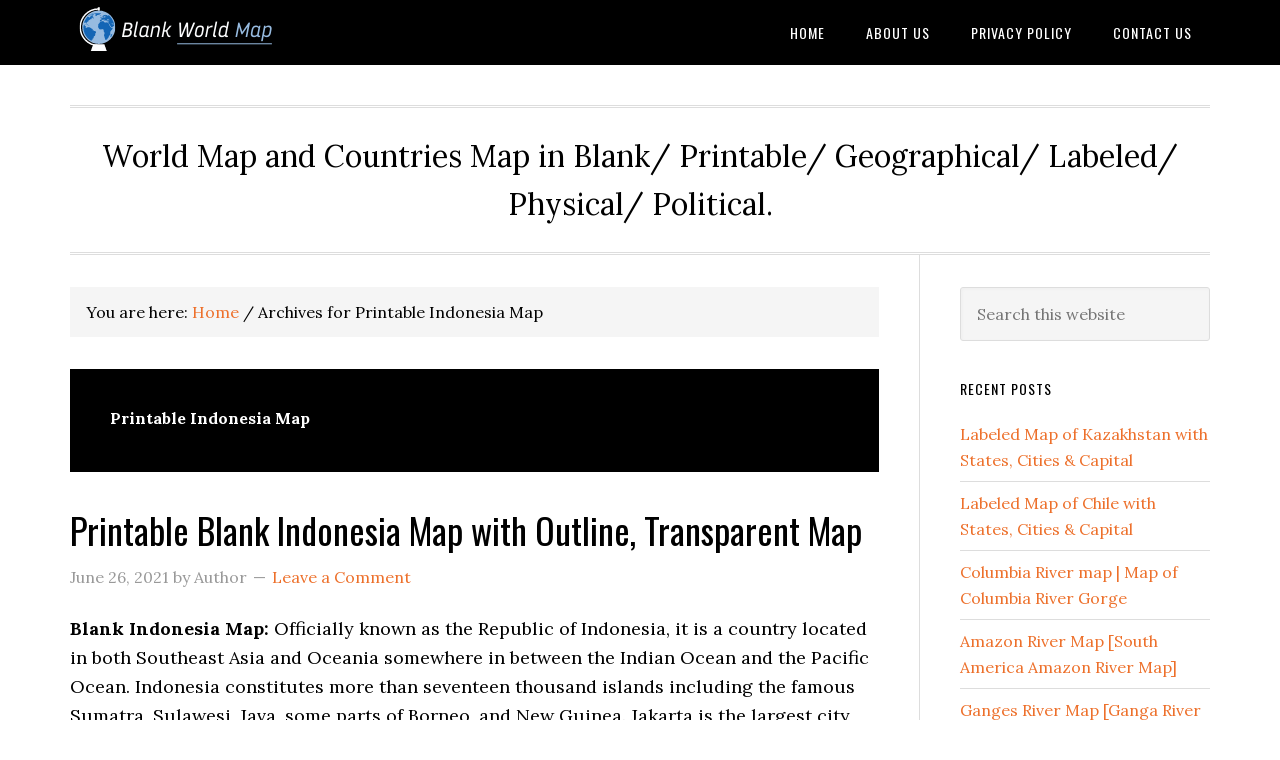

--- FILE ---
content_type: text/html; charset=UTF-8
request_url: https://blankworldmap.net/tag/printable-indonesia-map/
body_size: 11352
content:
<!DOCTYPE html>
<html dir="ltr" lang="en-US" prefix="og: https://ogp.me/ns#">
<head >
<meta charset="UTF-8" />
<meta name="viewport" content="width=device-width, initial-scale=1" />
<title>Printable Indonesia Map - Blank World Map</title>

		<!-- All in One SEO 4.6.4 - aioseo.com -->
		<meta name="robots" content="max-image-preview:large" />
		<meta name="google-site-verification" content="PBzD2EVuWE1KwUzvF9bDOsXCk1qMsIshi216sKcAQi8" />
		<link rel="canonical" href="https://blankworldmap.net/tag/printable-indonesia-map/" />
		<meta name="generator" content="All in One SEO (AIOSEO) 4.6.4" />

		<meta name="google-site-verification" content="QiQTZNeiuPSnU0_cgIsy9yohKw1vLSkkR7yzS-oHeHM" />
		<script type="application/ld+json" class="aioseo-schema">
			{"@context":"https:\/\/schema.org","@graph":[{"@type":"BreadcrumbList","@id":"https:\/\/blankworldmap.net\/tag\/printable-indonesia-map\/#breadcrumblist","itemListElement":[{"@type":"ListItem","@id":"https:\/\/blankworldmap.net\/#listItem","position":1,"name":"Home","item":"https:\/\/blankworldmap.net\/","nextItem":"https:\/\/blankworldmap.net\/tag\/printable-indonesia-map\/#listItem"},{"@type":"ListItem","@id":"https:\/\/blankworldmap.net\/tag\/printable-indonesia-map\/#listItem","position":2,"name":"Printable Indonesia Map","previousItem":"https:\/\/blankworldmap.net\/#listItem"}]},{"@type":"CollectionPage","@id":"https:\/\/blankworldmap.net\/tag\/printable-indonesia-map\/#collectionpage","url":"https:\/\/blankworldmap.net\/tag\/printable-indonesia-map\/","name":"Printable Indonesia Map - Blank World Map","inLanguage":"en-US","isPartOf":{"@id":"https:\/\/blankworldmap.net\/#website"},"breadcrumb":{"@id":"https:\/\/blankworldmap.net\/tag\/printable-indonesia-map\/#breadcrumblist"}},{"@type":"Organization","@id":"https:\/\/blankworldmap.net\/#organization","name":"Blank World Map","description":"World Map and Countries Map in Blank\/ Printable\/ Geographical\/ Labeled\/ Physical\/ Political.","url":"https:\/\/blankworldmap.net\/"},{"@type":"WebSite","@id":"https:\/\/blankworldmap.net\/#website","url":"https:\/\/blankworldmap.net\/","name":"Blank World Map","description":"World Map and Countries Map in Blank\/ Printable\/ Geographical\/ Labeled\/ Physical\/ Political.","inLanguage":"en-US","publisher":{"@id":"https:\/\/blankworldmap.net\/#organization"}}]}
		</script>
		<!-- All in One SEO -->

<link rel='dns-prefetch' href='//fonts.googleapis.com' />
<link href='https://fonts.gstatic.com' crossorigin rel='preconnect' />
<link rel="alternate" type="application/rss+xml" title="Blank World Map &raquo; Feed" href="https://blankworldmap.net/feed/" />
<link rel="alternate" type="application/rss+xml" title="Blank World Map &raquo; Comments Feed" href="https://blankworldmap.net/comments/feed/" />
<link rel="alternate" type="application/rss+xml" title="Blank World Map &raquo; Printable Indonesia Map Tag Feed" href="https://blankworldmap.net/tag/printable-indonesia-map/feed/" />
<style id='wp-img-auto-sizes-contain-inline-css' type='text/css'>
img:is([sizes=auto i],[sizes^="auto," i]){contain-intrinsic-size:3000px 1500px}
/*# sourceURL=wp-img-auto-sizes-contain-inline-css */
</style>
<link rel='stylesheet' id='eleven40-pro-css' href='https://blankworldmap.net/wordpress/wp-content/themes/eleven40-pro/style.css?ver=2.2.3' type='text/css' media='all' />
<style id='wp-emoji-styles-inline-css' type='text/css'>

	img.wp-smiley, img.emoji {
		display: inline !important;
		border: none !important;
		box-shadow: none !important;
		height: 1em !important;
		width: 1em !important;
		margin: 0 0.07em !important;
		vertical-align: -0.1em !important;
		background: none !important;
		padding: 0 !important;
	}
/*# sourceURL=wp-emoji-styles-inline-css */
</style>
<link rel='stylesheet' id='wp-block-library-css' href='https://blankworldmap.net/wordpress/wp-includes/css/dist/block-library/style.min.css?ver=6.9' type='text/css' media='all' />
<style id='global-styles-inline-css' type='text/css'>
:root{--wp--preset--aspect-ratio--square: 1;--wp--preset--aspect-ratio--4-3: 4/3;--wp--preset--aspect-ratio--3-4: 3/4;--wp--preset--aspect-ratio--3-2: 3/2;--wp--preset--aspect-ratio--2-3: 2/3;--wp--preset--aspect-ratio--16-9: 16/9;--wp--preset--aspect-ratio--9-16: 9/16;--wp--preset--color--black: #000000;--wp--preset--color--cyan-bluish-gray: #abb8c3;--wp--preset--color--white: #ffffff;--wp--preset--color--pale-pink: #f78da7;--wp--preset--color--vivid-red: #cf2e2e;--wp--preset--color--luminous-vivid-orange: #ff6900;--wp--preset--color--luminous-vivid-amber: #fcb900;--wp--preset--color--light-green-cyan: #7bdcb5;--wp--preset--color--vivid-green-cyan: #00d084;--wp--preset--color--pale-cyan-blue: #8ed1fc;--wp--preset--color--vivid-cyan-blue: #0693e3;--wp--preset--color--vivid-purple: #9b51e0;--wp--preset--gradient--vivid-cyan-blue-to-vivid-purple: linear-gradient(135deg,rgb(6,147,227) 0%,rgb(155,81,224) 100%);--wp--preset--gradient--light-green-cyan-to-vivid-green-cyan: linear-gradient(135deg,rgb(122,220,180) 0%,rgb(0,208,130) 100%);--wp--preset--gradient--luminous-vivid-amber-to-luminous-vivid-orange: linear-gradient(135deg,rgb(252,185,0) 0%,rgb(255,105,0) 100%);--wp--preset--gradient--luminous-vivid-orange-to-vivid-red: linear-gradient(135deg,rgb(255,105,0) 0%,rgb(207,46,46) 100%);--wp--preset--gradient--very-light-gray-to-cyan-bluish-gray: linear-gradient(135deg,rgb(238,238,238) 0%,rgb(169,184,195) 100%);--wp--preset--gradient--cool-to-warm-spectrum: linear-gradient(135deg,rgb(74,234,220) 0%,rgb(151,120,209) 20%,rgb(207,42,186) 40%,rgb(238,44,130) 60%,rgb(251,105,98) 80%,rgb(254,248,76) 100%);--wp--preset--gradient--blush-light-purple: linear-gradient(135deg,rgb(255,206,236) 0%,rgb(152,150,240) 100%);--wp--preset--gradient--blush-bordeaux: linear-gradient(135deg,rgb(254,205,165) 0%,rgb(254,45,45) 50%,rgb(107,0,62) 100%);--wp--preset--gradient--luminous-dusk: linear-gradient(135deg,rgb(255,203,112) 0%,rgb(199,81,192) 50%,rgb(65,88,208) 100%);--wp--preset--gradient--pale-ocean: linear-gradient(135deg,rgb(255,245,203) 0%,rgb(182,227,212) 50%,rgb(51,167,181) 100%);--wp--preset--gradient--electric-grass: linear-gradient(135deg,rgb(202,248,128) 0%,rgb(113,206,126) 100%);--wp--preset--gradient--midnight: linear-gradient(135deg,rgb(2,3,129) 0%,rgb(40,116,252) 100%);--wp--preset--font-size--small: 13px;--wp--preset--font-size--medium: 20px;--wp--preset--font-size--large: 36px;--wp--preset--font-size--x-large: 42px;--wp--preset--spacing--20: 0.44rem;--wp--preset--spacing--30: 0.67rem;--wp--preset--spacing--40: 1rem;--wp--preset--spacing--50: 1.5rem;--wp--preset--spacing--60: 2.25rem;--wp--preset--spacing--70: 3.38rem;--wp--preset--spacing--80: 5.06rem;--wp--preset--shadow--natural: 6px 6px 9px rgba(0, 0, 0, 0.2);--wp--preset--shadow--deep: 12px 12px 50px rgba(0, 0, 0, 0.4);--wp--preset--shadow--sharp: 6px 6px 0px rgba(0, 0, 0, 0.2);--wp--preset--shadow--outlined: 6px 6px 0px -3px rgb(255, 255, 255), 6px 6px rgb(0, 0, 0);--wp--preset--shadow--crisp: 6px 6px 0px rgb(0, 0, 0);}:where(.is-layout-flex){gap: 0.5em;}:where(.is-layout-grid){gap: 0.5em;}body .is-layout-flex{display: flex;}.is-layout-flex{flex-wrap: wrap;align-items: center;}.is-layout-flex > :is(*, div){margin: 0;}body .is-layout-grid{display: grid;}.is-layout-grid > :is(*, div){margin: 0;}:where(.wp-block-columns.is-layout-flex){gap: 2em;}:where(.wp-block-columns.is-layout-grid){gap: 2em;}:where(.wp-block-post-template.is-layout-flex){gap: 1.25em;}:where(.wp-block-post-template.is-layout-grid){gap: 1.25em;}.has-black-color{color: var(--wp--preset--color--black) !important;}.has-cyan-bluish-gray-color{color: var(--wp--preset--color--cyan-bluish-gray) !important;}.has-white-color{color: var(--wp--preset--color--white) !important;}.has-pale-pink-color{color: var(--wp--preset--color--pale-pink) !important;}.has-vivid-red-color{color: var(--wp--preset--color--vivid-red) !important;}.has-luminous-vivid-orange-color{color: var(--wp--preset--color--luminous-vivid-orange) !important;}.has-luminous-vivid-amber-color{color: var(--wp--preset--color--luminous-vivid-amber) !important;}.has-light-green-cyan-color{color: var(--wp--preset--color--light-green-cyan) !important;}.has-vivid-green-cyan-color{color: var(--wp--preset--color--vivid-green-cyan) !important;}.has-pale-cyan-blue-color{color: var(--wp--preset--color--pale-cyan-blue) !important;}.has-vivid-cyan-blue-color{color: var(--wp--preset--color--vivid-cyan-blue) !important;}.has-vivid-purple-color{color: var(--wp--preset--color--vivid-purple) !important;}.has-black-background-color{background-color: var(--wp--preset--color--black) !important;}.has-cyan-bluish-gray-background-color{background-color: var(--wp--preset--color--cyan-bluish-gray) !important;}.has-white-background-color{background-color: var(--wp--preset--color--white) !important;}.has-pale-pink-background-color{background-color: var(--wp--preset--color--pale-pink) !important;}.has-vivid-red-background-color{background-color: var(--wp--preset--color--vivid-red) !important;}.has-luminous-vivid-orange-background-color{background-color: var(--wp--preset--color--luminous-vivid-orange) !important;}.has-luminous-vivid-amber-background-color{background-color: var(--wp--preset--color--luminous-vivid-amber) !important;}.has-light-green-cyan-background-color{background-color: var(--wp--preset--color--light-green-cyan) !important;}.has-vivid-green-cyan-background-color{background-color: var(--wp--preset--color--vivid-green-cyan) !important;}.has-pale-cyan-blue-background-color{background-color: var(--wp--preset--color--pale-cyan-blue) !important;}.has-vivid-cyan-blue-background-color{background-color: var(--wp--preset--color--vivid-cyan-blue) !important;}.has-vivid-purple-background-color{background-color: var(--wp--preset--color--vivid-purple) !important;}.has-black-border-color{border-color: var(--wp--preset--color--black) !important;}.has-cyan-bluish-gray-border-color{border-color: var(--wp--preset--color--cyan-bluish-gray) !important;}.has-white-border-color{border-color: var(--wp--preset--color--white) !important;}.has-pale-pink-border-color{border-color: var(--wp--preset--color--pale-pink) !important;}.has-vivid-red-border-color{border-color: var(--wp--preset--color--vivid-red) !important;}.has-luminous-vivid-orange-border-color{border-color: var(--wp--preset--color--luminous-vivid-orange) !important;}.has-luminous-vivid-amber-border-color{border-color: var(--wp--preset--color--luminous-vivid-amber) !important;}.has-light-green-cyan-border-color{border-color: var(--wp--preset--color--light-green-cyan) !important;}.has-vivid-green-cyan-border-color{border-color: var(--wp--preset--color--vivid-green-cyan) !important;}.has-pale-cyan-blue-border-color{border-color: var(--wp--preset--color--pale-cyan-blue) !important;}.has-vivid-cyan-blue-border-color{border-color: var(--wp--preset--color--vivid-cyan-blue) !important;}.has-vivid-purple-border-color{border-color: var(--wp--preset--color--vivid-purple) !important;}.has-vivid-cyan-blue-to-vivid-purple-gradient-background{background: var(--wp--preset--gradient--vivid-cyan-blue-to-vivid-purple) !important;}.has-light-green-cyan-to-vivid-green-cyan-gradient-background{background: var(--wp--preset--gradient--light-green-cyan-to-vivid-green-cyan) !important;}.has-luminous-vivid-amber-to-luminous-vivid-orange-gradient-background{background: var(--wp--preset--gradient--luminous-vivid-amber-to-luminous-vivid-orange) !important;}.has-luminous-vivid-orange-to-vivid-red-gradient-background{background: var(--wp--preset--gradient--luminous-vivid-orange-to-vivid-red) !important;}.has-very-light-gray-to-cyan-bluish-gray-gradient-background{background: var(--wp--preset--gradient--very-light-gray-to-cyan-bluish-gray) !important;}.has-cool-to-warm-spectrum-gradient-background{background: var(--wp--preset--gradient--cool-to-warm-spectrum) !important;}.has-blush-light-purple-gradient-background{background: var(--wp--preset--gradient--blush-light-purple) !important;}.has-blush-bordeaux-gradient-background{background: var(--wp--preset--gradient--blush-bordeaux) !important;}.has-luminous-dusk-gradient-background{background: var(--wp--preset--gradient--luminous-dusk) !important;}.has-pale-ocean-gradient-background{background: var(--wp--preset--gradient--pale-ocean) !important;}.has-electric-grass-gradient-background{background: var(--wp--preset--gradient--electric-grass) !important;}.has-midnight-gradient-background{background: var(--wp--preset--gradient--midnight) !important;}.has-small-font-size{font-size: var(--wp--preset--font-size--small) !important;}.has-medium-font-size{font-size: var(--wp--preset--font-size--medium) !important;}.has-large-font-size{font-size: var(--wp--preset--font-size--large) !important;}.has-x-large-font-size{font-size: var(--wp--preset--font-size--x-large) !important;}
/*# sourceURL=global-styles-inline-css */
</style>

<style id='classic-theme-styles-inline-css' type='text/css'>
/*! This file is auto-generated */
.wp-block-button__link{color:#fff;background-color:#32373c;border-radius:9999px;box-shadow:none;text-decoration:none;padding:calc(.667em + 2px) calc(1.333em + 2px);font-size:1.125em}.wp-block-file__button{background:#32373c;color:#fff;text-decoration:none}
/*# sourceURL=/wp-includes/css/classic-themes.min.css */
</style>
<link rel='stylesheet' id='contact-form-7-css' href='https://blankworldmap.net/wordpress/wp-content/plugins/contact-form-7/includes/css/styles.css?ver=5.9.6' type='text/css' media='all' />
<link rel='stylesheet' id='dashicons-css' href='https://blankworldmap.net/wordpress/wp-includes/css/dashicons.min.css?ver=6.9' type='text/css' media='all' />
<link rel='stylesheet' id='google-fonts-css' href='//fonts.googleapis.com/css?family=Lora%3A400%2C700%7COswald%3A400&#038;ver=3.5.0&#038;display=swap' type='text/css' media='all' />
<script type="text/javascript" src="https://blankworldmap.net/wordpress/wp-includes/js/jquery/jquery.min.js?ver=3.7.1" id="jquery-core-js"></script>
<script type="text/javascript" src="https://blankworldmap.net/wordpress/wp-includes/js/jquery/jquery-migrate.min.js?ver=3.4.1" id="jquery-migrate-js"></script>
<script type="text/javascript" src="https://blankworldmap.net/wordpress/wp-content/themes/eleven40-pro/js/responsive-menu.js?ver=1.0.0" id="eleven40-responsive-menu-js"></script>
<link rel="https://api.w.org/" href="https://blankworldmap.net/wp-json/" /><link rel="alternate" title="JSON" type="application/json" href="https://blankworldmap.net/wp-json/wp/v2/tags/1057" /><link rel="EditURI" type="application/rsd+xml" title="RSD" href="https://blankworldmap.net/wordpress/xmlrpc.php?rsd" />
<meta name="generator" content="WordPress 6.9" />
		<script data-rocketlazyloadscript='https://blankworldmap.net/wordpress/wp-content/plugins/pinterest-pin-it-button-on-image-hover-and-post/js/pinit.js' type="text/javascript" async defer data-pin-color="red" 
		 data-pin-hover="true" ></script>
		<script>document.cookie = 'quads_browser_width='+screen.width;</script><link rel="pingback" href="https://blankworldmap.net/wordpress/xmlrpc.php" />
<!-- Global site tag (gtag.js) - Google Analytics -->

<script data-rocketlazyloadscript='https://www.googletagmanager.com/gtag/js?id=G-FTXCM4M12F' async ></script>

<script data-rocketlazyloadscript='[data-uri]' ></script>

 <style type="text/css">.site-header .title-area { background: url(https://blankworldmap.net/wordpress/wp-content/uploads/2021/02/Blank-World-Map.png) no-repeat !important; }</style>
<meta name="generator" content="Elementor 3.22.1; features: e_optimized_assets_loading, e_optimized_css_loading, additional_custom_breakpoints; settings: css_print_method-external, google_font-enabled, font_display-auto">
<link rel="icon" href="https://blankworldmap.net/wordpress/wp-content/uploads/2021/02/cropped-Untitled-design-32x32.png" sizes="32x32" />
<link rel="icon" href="https://blankworldmap.net/wordpress/wp-content/uploads/2021/02/cropped-Untitled-design-192x192.png" sizes="192x192" />
<link rel="apple-touch-icon" href="https://blankworldmap.net/wordpress/wp-content/uploads/2021/02/cropped-Untitled-design-180x180.png" />
<meta name="msapplication-TileImage" content="https://blankworldmap.net/wordpress/wp-content/uploads/2021/02/cropped-Untitled-design-270x270.png" />
</head>
<body class="archive tag tag-printable-indonesia-map tag-1057 wp-theme-genesis wp-child-theme-eleven40-pro custom-header header-image header-full-width content-sidebar genesis-breadcrumbs-visible genesis-footer-widgets-hidden elementor-default elementor-kit-5363" itemscope itemtype="https://schema.org/WebPage"><div class="site-container"><ul class="genesis-skip-link"><li><a href="#genesis-nav-primary" class="screen-reader-shortcut"> Skip to primary navigation</a></li><li><a href="#genesis-content" class="screen-reader-shortcut"> Skip to main content</a></li><li><a href="#genesis-sidebar-primary" class="screen-reader-shortcut"> Skip to primary sidebar</a></li></ul><header class="site-header" itemscope itemtype="https://schema.org/WPHeader"><div class="wrap"><div class="title-area"><p class="site-title" itemprop="headline"><a href="https://blankworldmap.net/">Blank World Map</a></p></div><nav class="nav-primary" aria-label="Main" itemscope itemtype="https://schema.org/SiteNavigationElement" id="genesis-nav-primary"><div class="wrap"><ul id="menu-home" class="menu genesis-nav-menu menu-primary js-superfish"><li id="menu-item-897" class="menu-item menu-item-type-custom menu-item-object-custom menu-item-home menu-item-897"><a href="https://blankworldmap.net" itemprop="url"><span itemprop="name">Home</span></a></li>
<li id="menu-item-907" class="menu-item menu-item-type-post_type menu-item-object-page menu-item-907"><a href="https://blankworldmap.net/about-us/" itemprop="url"><span itemprop="name">About Us</span></a></li>
<li id="menu-item-908" class="menu-item menu-item-type-post_type menu-item-object-page menu-item-908"><a href="https://blankworldmap.net/privacy-policy/" itemprop="url"><span itemprop="name">Privacy Policy</span></a></li>
<li id="menu-item-909" class="menu-item menu-item-type-post_type menu-item-object-page menu-item-909"><a href="https://blankworldmap.net/contact-us/" itemprop="url"><span itemprop="name">Contact Us</span></a></li>
</ul></div></nav></div></header><div class="site-inner"><div class="wrap"><p class="site-description" itemprop="description">World Map and Countries Map in Blank/ Printable/ Geographical/ Labeled/ Physical/ Political.</p><div class="content-sidebar-wrap"><main class="content" id="genesis-content"><div class="breadcrumb" itemscope itemtype="https://schema.org/BreadcrumbList">You are here: <span class="breadcrumb-link-wrap" itemprop="itemListElement" itemscope itemtype="https://schema.org/ListItem"><a class="breadcrumb-link" href="https://blankworldmap.net/" itemprop="item"><span class="breadcrumb-link-text-wrap" itemprop="name">Home</span></a><meta itemprop="position" content="1"></span> <span aria-label="breadcrumb separator">/</span> Archives for Printable Indonesia Map</div><div class="archive-description taxonomy-archive-description taxonomy-description"><h1 class="archive-title">Printable Indonesia Map</h1></div><article class="post-3456 post type-post status-publish format-standard category-blank-map-of-country tag-blank-indonesia-map tag-blank-map-of-indonesia tag-outline-indonesia-map tag-printable-indonesia-map tag-printable-map-of-indonesia entry" aria-label="Printable Blank Indonesia Map with Outline, Transparent Map" itemscope itemtype="https://schema.org/CreativeWork"><header class="entry-header"><h2 class="entry-title" itemprop="headline"><a class="entry-title-link" rel="bookmark" href="https://blankworldmap.net/blank-indonesia-map/">Printable Blank Indonesia Map with Outline, Transparent Map</a></h2>
<p class="entry-meta"><time class="entry-time" itemprop="datePublished" datetime="2021-06-26T01:00:28+00:00">June 26, 2021</time> by Author <span class="entry-comments-link"><a href="https://blankworldmap.net/blank-indonesia-map/#respond">Leave a Comment</a></span> </p></header><div class="entry-content" itemprop="text"><p><strong>Blank Indonesia Map:</strong> Officially known as the Republic of Indonesia, it is a country located in both Southeast Asia and Oceania somewhere in between the Indian Ocean and the Pacific Ocean. Indonesia constitutes more than seventeen thousand islands including the famous Sumatra, Sulawesi, Java, some parts of Borneo, and New Guinea. Jakarta is the largest city and capital of the country with Java being the most populous island where more than 50% of the people are living. Indonesia is an amazing tourist place to visit as it has everything that a tourist can wish for to complete his holiday.</p>
<p>Get to know the world more closely with map details that provide easy learning about the world geography:</p>
<ul>
<li><a href="https://blankworldmap.net/blank-jordan-map/">Blank Jordan Map</a></li>
<li><a href="https://blankworldmap.net/blank-honduras-map/">Blank Honduras Map</a></li>
<li><a href="https://blankworldmap.net/blank-kuwait-map/">Blank Kuwait Map</a></li>
<li><a href="https://blankworldmap.net/blank-holy-see-map/">Blank Holy See Map</a></li>
<li><a href="https://blankworldmap.net/blank-iceland-map/">Blank Iceland Map</a></li>
<li><a href="https://blankworldmap.net/blank-vanuatu-map/">Blank Vanuatu Map</a></li>
<li><a href="https://blankworldmap.net/blank-gambia-map/">Blank Gambia Map</a></li>
<li><a href="https://blankworldmap.net/blank-georgia-map/">Blank Georgia Map</a></li>
<li><a href="https://blankworldmap.net/blank-hungary-map/">Blank Hungary Map</a></li>
<li><a href="https://blankworldmap.net/blank-uzbekistan-map/">Blank Uzbekistan Map</a></li>
<li><a href="https://blankworldmap.net/blank-yemen-map/">Blank Yemen Map</a></li>
<li><a href="https://blankworldmap.net/blank-togo-map/">Blank Togo Map</a></li>
<li><a href="https://blankworldmap.net/blank-burkina-faso-map/">Blank Burkina Faso Map</a></li>
<li><a href="https://blankworldmap.net/blank-burundi-map/">Blank Burundi Map</a></li>
<li><a href="https://blankworldmap.net/blank-gabon-map/">Blank Gabon Map</a></li>
<li><a href="https://blankworldmap.net/blank-iran-map/">Blank Iran Map</a></li>
<li><a href="https://blankworldmap.net/blank-kiribati-map/">Blank Kiribati Map</a></li>
<li><a href="https://blankworldmap.net/blank-laos-map/">Blank Laos Map</a></li>
<li><a href="https://blankworldmap.net/blank-liberia-map/">Blank Liberia Map</a></li>
<li><a href="https://blankworldmap.net/blank-tuvalu-map/">Blank Tuvalu Map</a></li>
</ul>
<h3>Blank Indonesia Map worksheet</h3>
<p>Indonesia is the largest island country in the world covering an area of 1,904,569 square kilometers settled by approximately 270,203,917 people as of the 2020 census. A major part of the population around 86.70% follow Islam, 10.72% are Christians, 1.74% follow Hinduism, and the remaining 0.84% are from other religious groups.</p>
<p><img fetchpriority="high" decoding="async" class="aligncenter wp-image-3487 size-full" src="https://blankworldmap.net/wordpress/wp-content/uploads/2021/05/Blank-Indonesia-Map-worksheet.jpg" alt="Blank Indonesia Map worksheet" width="900" height="330" srcset="https://blankworldmap.net/wordpress/wp-content/uploads/2021/05/Blank-Indonesia-Map-worksheet.jpg 900w, https://blankworldmap.net/wordpress/wp-content/uploads/2021/05/Blank-Indonesia-Map-worksheet-300x110.jpg 300w, https://blankworldmap.net/wordpress/wp-content/uploads/2021/05/Blank-Indonesia-Map-worksheet-768x282.jpg 768w, https://blankworldmap.net/wordpress/wp-content/uploads/2021/05/Blank-Indonesia-Map-worksheet-270x100.jpg 270w" sizes="(max-width: 900px) 100vw, 900px" /></p>
<p style="text-align: center;"><a href="https://blankworldmap.net/wordpress/wp-content/uploads/2021/05/Blank-Indonesia-Map-worksheet.pdf">PDF</a></p>
<h2>Blank Indonesia Map</h2>
<p>Indonesia is one of the most ethnically diverse countries in the world with over 1,300 known ethnic groups which call this country their home and over 700 regional languages are spoken in the country. With so many ethnic groups, Indonesia is a place where we can see varieties of cultures, traditions, and beliefs. Many people are surprised to know about its diversity and are curious to know more about them.</p>
<p><img decoding="async" class="aligncenter wp-image-3489 size-full" src="https://blankworldmap.net/wordpress/wp-content/uploads/2021/05/Blank-map-of-Indonesia.jpg" alt="Blank Indonesia Map" width="2000" height="786" srcset="https://blankworldmap.net/wordpress/wp-content/uploads/2021/05/Blank-map-of-Indonesia.jpg 2000w, https://blankworldmap.net/wordpress/wp-content/uploads/2021/05/Blank-map-of-Indonesia-300x118.jpg 300w, https://blankworldmap.net/wordpress/wp-content/uploads/2021/05/Blank-map-of-Indonesia-1024x402.jpg 1024w, https://blankworldmap.net/wordpress/wp-content/uploads/2021/05/Blank-map-of-Indonesia-768x302.jpg 768w, https://blankworldmap.net/wordpress/wp-content/uploads/2021/05/Blank-map-of-Indonesia-1536x604.jpg 1536w" sizes="(max-width: 2000px) 100vw, 2000px" /></p>
<p style="text-align: center;"><a href="https://blankworldmap.net/wordpress/wp-content/uploads/2021/05/Blank-map-of-Indonesia.pdf">PDF</a></p>
<h3 style="text-align: left;">Printable Map of Indonesia</h3>
<p>A printable map of Indonesia plays a vital role in planning any activity. With an Indonesia printable map in hand people can learn about many important facts and features about the country. If anyone is planning a vacation to this island country, a printable Indonesia map can come in handy to plan and schedule everything regarding the trip. It has beautiful beaches and resorts, natural habitats supporting numerous species of plants and animals, landscapes that can surprise you, and many wonderful places to visit.</p>
<p><img decoding="async" class="aligncenter wp-image-3491 size-full" src="https://blankworldmap.net/wordpress/wp-content/uploads/2021/05/Printable-map-of-Indonesia.jpg" alt="Printable Map of Indonesia" width="416" height="416" srcset="https://blankworldmap.net/wordpress/wp-content/uploads/2021/05/Printable-map-of-Indonesia.jpg 416w, https://blankworldmap.net/wordpress/wp-content/uploads/2021/05/Printable-map-of-Indonesia-300x300.jpg 300w, https://blankworldmap.net/wordpress/wp-content/uploads/2021/05/Printable-map-of-Indonesia-150x150.jpg 150w" sizes="(max-width: 416px) 100vw, 416px" /></p>
<p style="text-align: center;"><a href="https://blankworldmap.net/wordpress/wp-content/uploads/2021/05/Printable-map-of-Indonesia.pdf">PDF</a></p>
<h3>Transparent Indonesia PNG Map</h3>
<p>People use different kinds of Indonesia maps which include a blank map, a transparent png map, an outline, a blank map, a printable and labeled map, practice worksheet map to learn about the country. These maps are available on the internet and it is easy to download and use it for study purpose. Using these maps can help a lot if anyone is interested in learning about the country. Instead of referring to and searching various resources, a map can be used as it provide all major details.</p>
<p><img loading="lazy" decoding="async" class="aligncenter wp-image-3494 size-full" src="https://blankworldmap.net/wordpress/wp-content/uploads/2021/05/Transparent-Indonesia-PNG-Map.png" alt="Transparent Indonesia PNG Map" width="840" height="347" srcset="https://blankworldmap.net/wordpress/wp-content/uploads/2021/05/Transparent-Indonesia-PNG-Map.png 840w, https://blankworldmap.net/wordpress/wp-content/uploads/2021/05/Transparent-Indonesia-PNG-Map-300x124.png 300w, https://blankworldmap.net/wordpress/wp-content/uploads/2021/05/Transparent-Indonesia-PNG-Map-768x317.png 768w" sizes="(max-width: 840px) 100vw, 840px" /></p>
<p style="text-align: center;"><a href="https://blankworldmap.net/wordpress/wp-content/uploads/2021/05/Transparent-Indonesia-PNG-Map.pdf">PDF</a></p>
<p><a href="https://en.wikipedia.org/wiki/Indonesia">Indonesia</a> may seem to be a mere island country but those who have visited here could not stop themselves from praising the beauty of the country.</p>
</div><footer class="entry-footer"><p class="entry-meta"><span class="entry-categories">Filed Under: <a href="https://blankworldmap.net/category/blank-map-of-country/" rel="category tag">Blank Map of Country</a></span> <span class="entry-tags">Tagged With: <a href="https://blankworldmap.net/tag/blank-indonesia-map/" rel="tag">Blank Indonesia Map</a>, <a href="https://blankworldmap.net/tag/blank-map-of-indonesia/" rel="tag">Blank Map of Indonesia</a>, <a href="https://blankworldmap.net/tag/outline-indonesia-map/" rel="tag">Outline Indonesia Map</a>, <a href="https://blankworldmap.net/tag/printable-indonesia-map/" rel="tag">Printable Indonesia Map</a>, <a href="https://blankworldmap.net/tag/printable-map-of-indonesia/" rel="tag">Printable Map of Indonesia</a></span></p></footer></article></main><aside class="sidebar sidebar-primary widget-area" role="complementary" aria-label="Primary Sidebar" itemscope itemtype="https://schema.org/WPSideBar" id="genesis-sidebar-primary"><h2 class="genesis-sidebar-title screen-reader-text">Primary Sidebar</h2><section id="search-2" class="widget widget_search"><div class="widget-wrap"><form class="search-form" method="get" action="https://blankworldmap.net/" role="search" itemprop="potentialAction" itemscope itemtype="https://schema.org/SearchAction"><label class="search-form-label screen-reader-text" for="searchform-1">Search this website</label><input class="search-form-input" type="search" name="s" id="searchform-1" placeholder="Search this website" itemprop="query-input"><input class="search-form-submit" type="submit" value="Search"><meta content="https://blankworldmap.net/?s={s}" itemprop="target"></form></div></section>
<section id="custom_html-2" class="widget_text widget widget_custom_html"><div class="widget_text widget-wrap"><div class="textwidget custom-html-widget"><script data-rocketlazyloadscript='https://pagead2.googlesyndication.com/pagead/js/adsbygoogle.js?client=ca-pub-4235095303092589' async 
     crossorigin="anonymous"></script>
<!-- sidebar -->
<ins class="adsbygoogle"
     style="display:block"
     data-ad-client="ca-pub-4235095303092589"
     data-ad-slot="7572058016"
     data-ad-format="auto"
     data-full-width-responsive="true"></ins>
<script>
     (adsbygoogle = window.adsbygoogle || []).push({});
</script></div></div></section>

		<section id="recent-posts-2" class="widget widget_recent_entries"><div class="widget-wrap">
		<h3 class="widgettitle widget-title">Recent Posts</h3>

		<ul>
											<li>
					<a href="https://blankworldmap.net/labeled-map-of-kazakhstan/">Labeled Map of Kazakhstan with States, Cities &#038; Capital</a>
									</li>
											<li>
					<a href="https://blankworldmap.net/labeled-map-of-chile/">Labeled Map of Chile with States, Cities &#038; Capital</a>
									</li>
											<li>
					<a href="https://blankworldmap.net/columbia-river-map/">Columbia River map | Map of Columbia River Gorge</a>
									</li>
											<li>
					<a href="https://blankworldmap.net/amazon-river-map/">Amazon River Map [South America Amazon River Map]</a>
									</li>
											<li>
					<a href="https://blankworldmap.net/ganges-river-map/">Ganges River Map [Ganga River Map] | Ganges River on Map</a>
									</li>
					</ul>

		</div></section>
<section id="categories-2" class="widget widget_categories"><div class="widget-wrap"><h3 class="widgettitle widget-title">Categories</h3>

			<ul>
					<li class="cat-item cat-item-651"><a href="https://blankworldmap.net/category/blank-map-of-country/">Blank Map of Country</a>
</li>
	<li class="cat-item cat-item-1170"><a href="https://blankworldmap.net/category/labeled-map-of-country/">Labeled Map Of Country</a>
</li>
	<li class="cat-item cat-item-1481"><a href="https://blankworldmap.net/category/map-of-continents/">Map of Continents</a>
</li>
	<li class="cat-item cat-item-1480"><a href="https://blankworldmap.net/category/political-map-of-world/">Political Map of World</a>
</li>
	<li class="cat-item cat-item-1530"><a href="https://blankworldmap.net/category/river-map/">River Map</a>
</li>
	<li class="cat-item cat-item-1478"><a href="https://blankworldmap.net/category/river-map-of-world/">River Map of World</a>
</li>
	<li class="cat-item cat-item-1"><a href="https://blankworldmap.net/category/uncategorized/">Uncategorized</a>
</li>
	<li class="cat-item cat-item-2"><a href="https://blankworldmap.net/category/world-map/">World Map</a>
</li>
	<li class="cat-item cat-item-1479"><a href="https://blankworldmap.net/category/world-map-physical/">World Map Physical</a>
</li>
	<li class="cat-item cat-item-1482"><a href="https://blankworldmap.net/category/world-temperature-map/">World Temperature Map</a>
</li>
			</ul>

			</div></section>
</aside></div></div></div><footer class="site-footer" itemscope itemtype="https://schema.org/WPFooter"><div class="wrap"><p>Copyright &#x000A9;&nbsp;2026 </p></div></footer></div><script type="speculationrules">
{"prefetch":[{"source":"document","where":{"and":[{"href_matches":"/*"},{"not":{"href_matches":["/wordpress/wp-*.php","/wordpress/wp-admin/*","/wordpress/wp-content/uploads/*","/wordpress/wp-content/*","/wordpress/wp-content/plugins/*","/wordpress/wp-content/themes/eleven40-pro/*","/wordpress/wp-content/themes/genesis/*","/*\\?(.+)"]}},{"not":{"selector_matches":"a[rel~=\"nofollow\"]"}},{"not":{"selector_matches":".no-prefetch, .no-prefetch a"}}]},"eagerness":"conservative"}]}
</script>
		<!-- Start of StatCounter Code -->
		<script>
			<!--
			var sc_project=12448701;
			var sc_security="9f1d5730";
			var sc_invisible=1;
			var scJsHost = (("https:" == document.location.protocol) ?
				"https://secure." : "http://www.");
			//-->
					</script>
		
<script type="text/javascript"
				src="https://secure.statcounter.com/counter/counter.js"
				async></script>		<noscript><div class="statcounter"><a title="web analytics" href="https://statcounter.com/"><img class="statcounter" src="https://c.statcounter.com/12448701/0/9f1d5730/1/" alt="web analytics" /></a></div></noscript>
		<!-- End of StatCounter Code -->
		<script type="text/javascript" src="https://blankworldmap.net/wordpress/wp-content/plugins/contact-form-7/includes/swv/js/index.js?ver=5.9.6" id="swv-js"></script>
<script type="text/javascript" id="contact-form-7-js-extra">
/* <![CDATA[ */
var wpcf7 = {"api":{"root":"https://blankworldmap.net/wp-json/","namespace":"contact-form-7/v1"},"cached":"1"};
//# sourceURL=contact-form-7-js-extra
/* ]]> */
</script>
<script type="text/javascript" src="https://blankworldmap.net/wordpress/wp-content/plugins/contact-form-7/includes/js/index.js?ver=5.9.6" id="contact-form-7-js"></script>
<script type="text/javascript" src="https://blankworldmap.net/wordpress/wp-content/plugins/pinterest-pin-it-button-on-image-hover-and-post/js/main.js?ver=6.9" id="wl-pin-main-js"></script>
<script type="text/javascript" id="wl-pin-main-js-after">
/* <![CDATA[ */
jQuery(document).ready(function(){jQuery(".is-cropped img").each(function(){jQuery(this).attr("style", "min-height: 120px;min-width: 100px;");});jQuery(".avatar").attr("style", "min-width: unset; min-height: unset;");});
//# sourceURL=wl-pin-main-js-after
/* ]]> */
</script>
<script type="text/javascript" id="rocket-browser-checker-js-after">
/* <![CDATA[ */
"use strict";var _createClass=function(){function defineProperties(target,props){for(var i=0;i<props.length;i++){var descriptor=props[i];descriptor.enumerable=descriptor.enumerable||!1,descriptor.configurable=!0,"value"in descriptor&&(descriptor.writable=!0),Object.defineProperty(target,descriptor.key,descriptor)}}return function(Constructor,protoProps,staticProps){return protoProps&&defineProperties(Constructor.prototype,protoProps),staticProps&&defineProperties(Constructor,staticProps),Constructor}}();function _classCallCheck(instance,Constructor){if(!(instance instanceof Constructor))throw new TypeError("Cannot call a class as a function")}var RocketBrowserCompatibilityChecker=function(){function RocketBrowserCompatibilityChecker(options){_classCallCheck(this,RocketBrowserCompatibilityChecker),this.passiveSupported=!1,this._checkPassiveOption(this),this.options=!!this.passiveSupported&&options}return _createClass(RocketBrowserCompatibilityChecker,[{key:"_checkPassiveOption",value:function(self){try{var options={get passive(){return!(self.passiveSupported=!0)}};window.addEventListener("test",null,options),window.removeEventListener("test",null,options)}catch(err){self.passiveSupported=!1}}},{key:"initRequestIdleCallback",value:function(){!1 in window&&(window.requestIdleCallback=function(cb){var start=Date.now();return setTimeout(function(){cb({didTimeout:!1,timeRemaining:function(){return Math.max(0,50-(Date.now()-start))}})},1)}),!1 in window&&(window.cancelIdleCallback=function(id){return clearTimeout(id)})}},{key:"isDataSaverModeOn",value:function(){return"connection"in navigator&&!0===navigator.connection.saveData}},{key:"supportsLinkPrefetch",value:function(){var elem=document.createElement("link");return elem.relList&&elem.relList.supports&&elem.relList.supports("prefetch")&&window.IntersectionObserver&&"isIntersecting"in IntersectionObserverEntry.prototype}},{key:"isSlowConnection",value:function(){return"connection"in navigator&&"effectiveType"in navigator.connection&&("2g"===navigator.connection.effectiveType||"slow-2g"===navigator.connection.effectiveType)}}]),RocketBrowserCompatibilityChecker}();
//# sourceURL=rocket-browser-checker-js-after
/* ]]> */
</script>
<script type="text/javascript" id="rocket-delay-js-js-after">
/* <![CDATA[ */
(function() {
"use strict";var e=function(){function n(e,t){for(var r=0;r<t.length;r++){var n=t[r];n.enumerable=n.enumerable||!1,n.configurable=!0,"value"in n&&(n.writable=!0),Object.defineProperty(e,n.key,n)}}return function(e,t,r){return t&&n(e.prototype,t),r&&n(e,r),e}}();function n(e,t){if(!(e instanceof t))throw new TypeError("Cannot call a class as a function")}var t=function(){function r(e,t){n(this,r),this.attrName="data-rocketlazyloadscript",this.browser=t,this.options=this.browser.options,this.triggerEvents=e,this.userEventListener=this.triggerListener.bind(this)}return e(r,[{key:"init",value:function(){this._addEventListener(this)}},{key:"reset",value:function(){this._removeEventListener(this)}},{key:"_addEventListener",value:function(t){this.triggerEvents.forEach(function(e){return window.addEventListener(e,t.userEventListener,t.options)})}},{key:"_removeEventListener",value:function(t){this.triggerEvents.forEach(function(e){return window.removeEventListener(e,t.userEventListener,t.options)})}},{key:"_loadScriptSrc",value:function(){var r=this,e=document.querySelectorAll("script["+this.attrName+"]");0!==e.length&&Array.prototype.slice.call(e).forEach(function(e){var t=e.getAttribute(r.attrName);e.setAttribute("src",t),e.removeAttribute(r.attrName)}),this.reset()}},{key:"triggerListener",value:function(){this._loadScriptSrc(),this._removeEventListener(this)}}],[{key:"run",value:function(){RocketBrowserCompatibilityChecker&&new r(["keydown","mouseover","touchmove","touchstart"],new RocketBrowserCompatibilityChecker({passive:!0})).init()}}]),r}();t.run();
}());

//# sourceURL=rocket-delay-js-js-after
/* ]]> */
</script>
<script type="text/javascript" id="rocket-preload-links-js-extra">
/* <![CDATA[ */
var RocketPreloadLinksConfig = {"excludeUris":"/(.+/)?feed/?.+/?|/(?:.+/)?embed/|/(index\\.php/)?wp\\-json(/.*|$)|/wp-admin/|/logout/|/wp-login.php","usesTrailingSlash":"1","imageExt":"jpg|jpeg|gif|png|tiff|bmp|webp|avif","fileExt":"jpg|jpeg|gif|png|tiff|bmp|webp|avif|php|pdf|html|htm","siteUrl":"https://blankworldmap.net","onHoverDelay":"100","rateThrottle":"3"};
//# sourceURL=rocket-preload-links-js-extra
/* ]]> */
</script>
<script type="text/javascript" id="rocket-preload-links-js-after">
/* <![CDATA[ */
(function() {
"use strict";var r="function"==typeof Symbol&&"symbol"==typeof Symbol.iterator?function(e){return typeof e}:function(e){return e&&"function"==typeof Symbol&&e.constructor===Symbol&&e!==Symbol.prototype?"symbol":typeof e},e=function(){function i(e,t){for(var n=0;n<t.length;n++){var i=t[n];i.enumerable=i.enumerable||!1,i.configurable=!0,"value"in i&&(i.writable=!0),Object.defineProperty(e,i.key,i)}}return function(e,t,n){return t&&i(e.prototype,t),n&&i(e,n),e}}();function i(e,t){if(!(e instanceof t))throw new TypeError("Cannot call a class as a function")}var t=function(){function n(e,t){i(this,n),this.browser=e,this.config=t,this.options=this.browser.options,this.prefetched=new Set,this.eventTime=null,this.threshold=1111,this.numOnHover=0}return e(n,[{key:"init",value:function(){!this.browser.supportsLinkPrefetch()||this.browser.isDataSaverModeOn()||this.browser.isSlowConnection()||(this.regex={excludeUris:RegExp(this.config.excludeUris,"i"),images:RegExp(".("+this.config.imageExt+")$","i"),fileExt:RegExp(".("+this.config.fileExt+")$","i")},this._initListeners(this))}},{key:"_initListeners",value:function(e){-1<this.config.onHoverDelay&&document.addEventListener("mouseover",e.listener.bind(e),e.listenerOptions),document.addEventListener("mousedown",e.listener.bind(e),e.listenerOptions),document.addEventListener("touchstart",e.listener.bind(e),e.listenerOptions)}},{key:"listener",value:function(e){var t=e.target.closest("a"),n=this._prepareUrl(t);if(null!==n)switch(e.type){case"mousedown":case"touchstart":this._addPrefetchLink(n);break;case"mouseover":this._earlyPrefetch(t,n,"mouseout")}}},{key:"_earlyPrefetch",value:function(t,e,n){var i=this,r=setTimeout(function(){if(r=null,0===i.numOnHover)setTimeout(function(){return i.numOnHover=0},1e3);else if(i.numOnHover>i.config.rateThrottle)return;i.numOnHover++,i._addPrefetchLink(e)},this.config.onHoverDelay);t.addEventListener(n,function e(){t.removeEventListener(n,e,{passive:!0}),null!==r&&(clearTimeout(r),r=null)},{passive:!0})}},{key:"_addPrefetchLink",value:function(i){return this.prefetched.add(i.href),new Promise(function(e,t){var n=document.createElement("link");n.rel="prefetch",n.href=i.href,n.onload=e,n.onerror=t,document.head.appendChild(n)}).catch(function(){})}},{key:"_prepareUrl",value:function(e){if(null===e||"object"!==(void 0===e?"undefined":r(e))||!1 in e||-1===["http:","https:"].indexOf(e.protocol))return null;var t=e.href.substring(0,this.config.siteUrl.length),n=this._getPathname(e.href,t),i={original:e.href,protocol:e.protocol,origin:t,pathname:n,href:t+n};return this._isLinkOk(i)?i:null}},{key:"_getPathname",value:function(e,t){var n=t?e.substring(this.config.siteUrl.length):e;return n.startsWith("/")||(n="/"+n),this._shouldAddTrailingSlash(n)?n+"/":n}},{key:"_shouldAddTrailingSlash",value:function(e){return this.config.usesTrailingSlash&&!e.endsWith("/")&&!this.regex.fileExt.test(e)}},{key:"_isLinkOk",value:function(e){return null!==e&&"object"===(void 0===e?"undefined":r(e))&&(!this.prefetched.has(e.href)&&e.origin===this.config.siteUrl&&-1===e.href.indexOf("?")&&-1===e.href.indexOf("#")&&!this.regex.excludeUris.test(e.href)&&!this.regex.images.test(e.href))}}],[{key:"run",value:function(){"undefined"!=typeof RocketPreloadLinksConfig&&new n(new RocketBrowserCompatibilityChecker({capture:!0,passive:!0}),RocketPreloadLinksConfig).init()}}]),n}();t.run();
}());

//# sourceURL=rocket-preload-links-js-after
/* ]]> */
</script>
<script type="text/javascript" src="https://blankworldmap.net/wordpress/wp-includes/js/hoverIntent.min.js?ver=1.10.2" id="hoverIntent-js"></script>
<script type="text/javascript" src="https://blankworldmap.net/wordpress/wp-content/themes/genesis/lib/js/menu/superfish.min.js?ver=1.7.10" id="superfish-js"></script>
<script type="text/javascript" src="https://blankworldmap.net/wordpress/wp-content/themes/genesis/lib/js/menu/superfish.args.min.js?ver=3.5.0" id="superfish-args-js"></script>
<script type="text/javascript" src="https://blankworldmap.net/wordpress/wp-content/themes/genesis/lib/js/skip-links.min.js?ver=3.5.0" id="skip-links-js"></script>
<script type="text/javascript" src="https://blankworldmap.net/wordpress/wp-content/plugins/quick-adsense-reloaded/assets/js/ads.js?ver=2.0.84" id="quads-ads-js"></script>
</body></html>

<!-- This website is like a Rocket, isn't it? Performance optimized by WP Rocket. Learn more: https://wp-rocket.me -->